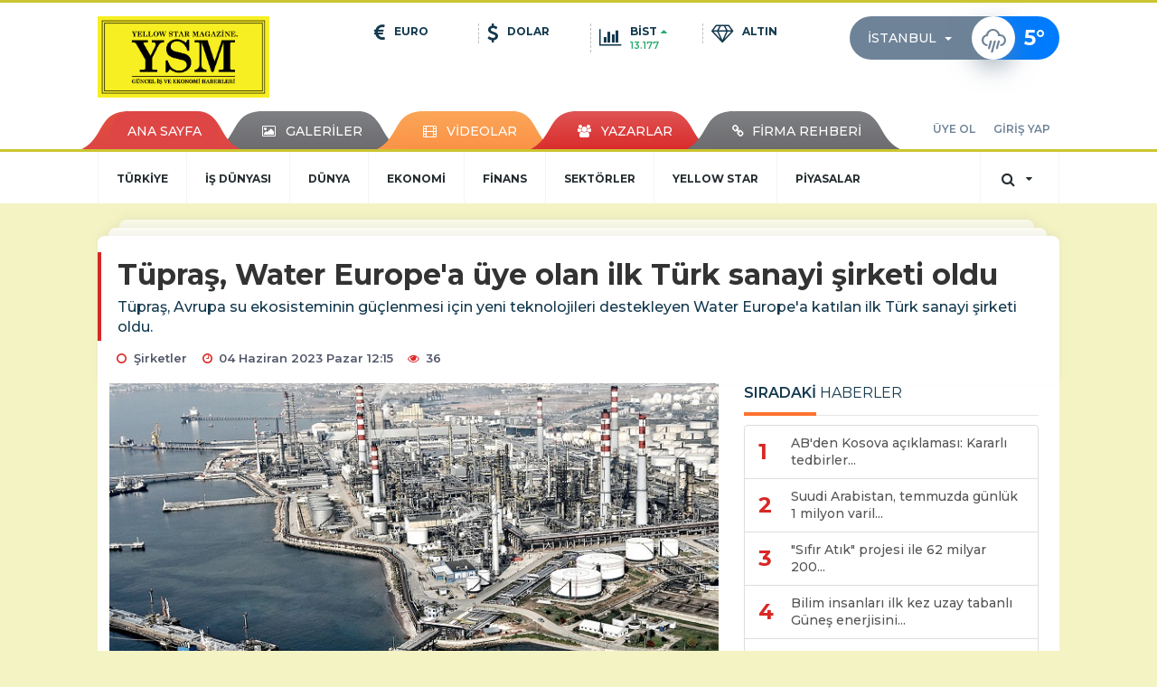

--- FILE ---
content_type: text/html; charset=UTF-8
request_url: https://www.yellowstarmagazine.com/sirketler/tupras-water-europe-a-uye-olan-ilk-turk-sanayi-sirketi-oldu-h15507.html
body_size: 17380
content:
<!DOCTYPE html>
<html class="no-js noie" lang="tr">
<head>
<meta charset="utf-8">
<title>Tüpraş, Water Europe&#039;a üye olan ilk Türk sanayi şirketi oldu</title>
<meta name="description" content="Tüpraş, Avrupa su ekosisteminin güçlenmesi için yeni teknolojileri destekleyen Water Europe&#039;a katılan ilk Türk sanayi şirketi oldu." />
<meta name="keywords" content="tüpraş, YSM, istanbul, abdullah kurt, İbrahim Yelmenoğlu, Water Europe" />
<meta name="news_keywords" content="tüpraş, YSM, istanbul, abdullah kurt, İbrahim Yelmenoğlu, Water Europe" />
<!--meta name="viewport" content="width=device-width, initial-scale=1"-->

<meta name="content-language" content="tr-TR" />
<link rel="alternate" href="https://www.yellowstarmagazine.com/m/sirketler/tupras-water-europe-a-uye-olan-ilk-turk-sanayi-sirketi-oldu-h15507.html" hreflang="tr" media="only screen and (max-width: 640px)"/>

<link rel="canonical" href="https://www.yellowstarmagazine.com/sirketler/tupras-water-europe-a-uye-olan-ilk-turk-sanayi-sirketi-oldu-h15507.html">

<link rel="amphtml" href="https://www.yellowstarmagazine.com/amp/sirketler/tupras-water-europe-a-uye-olan-ilk-turk-sanayi-sirketi-oldu-h15507.html">

  
<link href="//fonts.googleapis.com/css?family=Montserrat:300,400,500,600,700,800,900&amp;amp;subset=latin-ext" rel="stylesheet">
<link rel="stylesheet" href="https://www.yellowstarmagazine.com/_themes/hs-retina/style/compress.css?v=1604240386">
<link rel="stylesheet" href="https://www.yellowstarmagazine.com/_themes/hs-retina/style/public.php?v=1434434717">
<link href="https://www.yellowstarmagazine.com/_themes/hs-retina/style/renk.css?v=959564317" rel="stylesheet"/>
<link href="https://www.yellowstarmagazine.com/_themes/hs-retina/style/print.css?v=810247898" rel="stylesheet" media="print"/>
<script src="https://www.yellowstarmagazine.com/_themes/hs-retina/scripts/jquery.js?v=1549680070"></script>
<meta property="og:site_name" content="YELLOWSTAR MAGAZİNE GÜNCEL İŞ VE EKONOMİ HABERLERİ" />
<meta property="og:title" content="Tüpraş, Water Europe&#039;a üye olan ilk Türk sanayi şirketi oldu" />
<meta property="og:description" content="Tüpraş, Avrupa su ekosisteminin güçlenmesi için yeni teknolojileri destekleyen Water Europe&#039;a katılan ilk Türk sanayi şirketi oldu." />
<meta property="og:image" content="https://www.yellowstarmagazine.com/images/resize/100/600x315/haberler/2023/06/tupras_water_europe_a_uye_olan_ilk_turk_sanayi_sirketi_oldu_h15507_de055.jpg" />
<meta property="og:type" content="article" />
<meta property="og:url" content="https://www.yellowstarmagazine.com/sirketler/tupras-water-europe-a-uye-olan-ilk-turk-sanayi-sirketi-oldu-h15507.html" /><meta http-equiv="refresh" content="600" /><meta name="twitter:card" content="summary_large_image" />
<meta property="og:title" content="Tüpraş, Water Europe&#039;a üye olan ilk Türk sanayi şirketi oldu" />
<meta name="twitter:url" content="http://www.yellowstarmagazine.com/sirketler/tupras-water-europe-a-uye-olan-ilk-turk-sanayi-sirketi-oldu-h15507.html" />
<meta name="twitter:domain" content="https://www.yellowstarmagazine.com/" />
<meta name="twitter:site" content="" />
<meta name="twitter:title" content="Tüpraş, Water Europe&#039;a üye olan ilk Türk sanayi şirketi oldu" />
 
  <meta name="twitter:description" content="Tüpraş, Avrupa su ekosisteminin güçlenmesi için yeni teknolojileri destekleyen Water Europe&#039;a katılan ilk Türk sanayi şirketi oldu." /> 
   
<meta name="twitter:image:src" content="https://www.yellowstarmagazine.com/images/haberler/2023/06/tupras_water_europe_a_uye_olan_ilk_turk_sanayi_sirketi_oldu_h15507_de055.jpg" /> 
 

<meta property="og:image:type" content="image/jpeg" />
<meta property="og:image:width" content="706" />
<meta property="og:image:height" content="431" />

<link rel="image_src" type="image/jpeg" href="https://www.yellowstarmagazine.com/images/haberler/2023/06/tupras_water_europe_a_uye_olan_ilk_turk_sanayi_sirketi_oldu_h15507_de055.jpg" />

<meta name="dc.language" content="tr">
<meta name="dc.source" content="https://www.yellowstarmagazine.com/">
<meta name="dc.title" content="Tüpraş, Water Europe&#039;a üye olan ilk Türk sanayi şirketi oldu">
<meta name="dc.keywords" content="tüpraş, YSM, istanbul, abdullah kurt, İbrahim Yelmenoğlu, Water Europe">
<meta name="dc.description" content="Tüpraş, Avrupa su ekosisteminin güçlenmesi için yeni teknolojileri destekleyen Water Europe&#039;a katılan ilk Türk sanayi şirketi oldu.">

<link rel="dns-prefetch" href="//www.yellowstarmagazine.com">
<link rel="dns-prefetch" href="//www.google-analytics.com">
<link rel="dns-prefetch" href="//fonts.gstatic.com">
<link rel="dns-prefetch" href="//mc.yandex.ru">
<link rel="dns-prefetch" href="//fonts.googleapis.com">
<link rel="dns-prefetch" href="//pagead2.googlesyndication.com">
<link rel="dns-prefetch" href="//googleads.g.doubleclick.net">
<link rel="dns-prefetch" href="//google.com">
<link rel="dns-prefetch" href="//gstatic.com">
<link rel="dns-prefetch" href="//connect.facebook.net">
<link rel="dns-prefetch" href="//graph.facebook.com">
<link rel="dns-prefetch" href="//linkedin.com">
<link rel="dns-prefetch" href="//ap.pinterest.com">
<!--[if lt IE 7]>      <html class="no-js lt-ie10 lt-ie9 lt-ie8 lt-ie7"> <![endif]-->
<!--[if IE 7]>         <html class="no-js lt-ie10 lt-ie9 lt-ie8 ie7"> <![endif]-->
<!--[if IE 8]>         <html class="no-js lt-ie10 lt-ie9 ie8"> <![endif]-->
<!--[if IE 9]>         <html class="no-js lt-ie10 ie9"> <![endif]-->
<!--[if gt IE 9]>      <html class="no-js gt-ie9"> <![endif]-->
<!--[if !IE] <![IGNORE[--><!--[IGNORE[]]-->
<script>
var PINE = {"settings":{"theme_path":"https:\/\/www.yellowstarmagazine.com\/_themes\/hs-retina\/","ajax_url":"_ajax\/","site_url":"https:\/\/www.yellowstarmagazine.com\/","theme":"hs-retina","analytics":"","comment_approved":0,"theme_version":"1.0.8","system_version":"5.14","hs_data_table":"https:\/\/service.tebilisim.com\/puandurumu_json.php","popup_saat":"1","youtube_ch":"0","instagram_followers":"0"}};
</script>
<script async='async' src='https://www.googletagservices.com/tag/js/gpt.js'></script>
<script>
  var googletag = googletag || {};
  googletag.cmd = googletag.cmd || [];
</script>
<script>
  googletag.cmd.push(function() {
    googletag.defineSlot('/21847068/yellowstarmagazinecom_display', [300, 250], 'div-gpt-ad-1515496326708-0').addService(googletag.pubads());
    googletag.defineSlot('/21847068/yellowstarmagazinecom_display', [970, 250], 'div-gpt-ad-1515496326708-1').addService(googletag.pubads());
    googletag.defineSlot('/21847068/yellowstarmagazinecom_display', [336, 280], 'div-gpt-ad-1515496326708-2').addService(googletag.pubads());
    googletag.defineSlot('/21847068/yellowstarmagazinecom_display', [160, 600], 'div-gpt-ad-1515496326708-3').addService(googletag.pubads());
    googletag.defineSlot('/21847068/yellowstarmagazinecom_display', [160, 600], 'div-gpt-ad-1515496326708-4').addService(googletag.pubads());
    googletag.defineSlot('/21847068/yellowstarmagazinecom_display', [320, 100], 'div-gpt-ad-1515496326708-5').addService(googletag.pubads());
    googletag.defineSlot('/21847068/yellowstarmagazinecom_display', [728, 90], 'div-gpt-ad-1515496326708-6').addService(googletag.pubads());
    googletag.pubads().enableSingleRequest();
    googletag.pubads().collapseEmptyDivs();
    googletag.enableServices();
  });
</script></head>
<body>
  <h1 style="margin: 0px;">
<a href="https://www.yellowstarmagazine.com/" class="hidden" id="printlogo"><img src="https://www.yellowstarmagazine.com/images/banner/YSM_PNG.jpg" alt="YELLOW STAR MAGAZİNE:GÜNCEL İŞ VE EKONOMİ HABERLERİ" class="img-responsive"></a>
</h1>
<header class="header-index" data-header="wide-header">
  <nav id="header" class="navbar navbar-default navbar-border-top hidden-xs">
  <div class="container">
    <div class="navbar-header hide">
      <button type="button" data-toggle="collapsed" data-target="#header_main-menu" class="navbar-toggle collapsed"><i class="fa fa-align-center fa-fw"></i></button>
    </div>
    <div id="header_main-menu" class="navbar-collapse collapse p-0 hidden-xs">
      <div class="row">
        <div class="col-sm-3">
          <a href="https://www.yellowstarmagazine.com/" id="logo"><img src="https://www.yellowstarmagazine.com/images/banner/YSM_PNG.jpg" alt="YELLOW STAR MAGAZİNE:GÜNCEL İŞ VE EKONOMİ HABERLERİ" class="img-responsive"></a>
        </div>
            <div class="col-sm-6">
  <div id="doviz" class="row header-currency">
    <div class="col-xs-3 media">
      <div class="media-left media-middle"><i class="fa fa-euro fa-lg"></i></div>
      <div class="media-body">
        <div class="media-heading"><span>EURO</span><i class="fa fa-caret-minus fa-fw text-danger"></i></div>
        <p class="text-danger"></p>
      </div>
    </div>
    <div class="col-xs-3 media">
      <div class="media-left media-middle"><i class="fa fa-dollar fa-lg"></i></div>
      <div class="media-body">
        <div class="media-heading"><span>DOLAR</span><i class="fa fa-caret-minus fa-fw text-danger"></i></div>
        <p class="text-danger"></p>
      </div>
    </div>
    <div class="col-xs-3 media">
      <div class="media-left media-middle"><i class="fa fa-bar-chart fa-lg"></i></div>
      <div class="media-body">
        <div class="media-heading"><span>BİST</span><i class="fa fa-caret-up fa-fw text-success"></i></div>
        <p class="text-success">13.177</p>
      </div>
    </div>
    <div class="col-xs-3 media">
      <div class="media-left media-middle"><i class="fa fa-diamond fa-lg"></i></div>
      <div class="media-body">
        <div class="media-heading"><span>ALTIN</span><i class="fa fa-caret-minus fa-fw text-danger"></i></div>
        <p class="text-danger"></p>
      </div>
    </div>
  </div>
</div>
      <div class="col-sm-3">
  <div class="media media-weather pull-right weather-header">
    <div class="media-left media-middle">
      <select id="hava-il-sec" name="hava" class="selectpicker">
                <option data-tokens="TUXX0061, Adana" value="TUXX0061" >Adana</option>
                <option data-tokens="9267066, Adıyaman" value="9267066" >Adıyaman</option>
                <option data-tokens="TUXX0046, Afyon" value="TUXX0046" >Afyon</option>
                <option data-tokens="771, Ağrı" value="771" >Ağrı</option>
                <option data-tokens="901, Aksaray" value="901" >Aksaray</option>
                <option data-tokens="1412, Amasya" value="1412" >Amasya</option>
                <option data-tokens="TUXX0002, Ankara" value="TUXX0002" >Ankara</option>
                <option data-tokens="TUXX0004, Antalya" value="TUXX0004" >Antalya</option>
                <option data-tokens="1885, Ardahan" value="1885" >Ardahan</option>
                <option data-tokens="9264197, Artvin" value="9264197" >Artvin</option>
                <option data-tokens="TUXX0051, Aydın" value="TUXX0051" >Aydın</option>
                <option data-tokens="TUXX0041, Balıkesir" value="TUXX0041" >Balıkesir</option>
                <option data-tokens="3037, Bartın" value="3037" >Bartın</option>
                <option data-tokens="9261679, Batman" value="9261679" >Batman</option>
                <option data-tokens="3200, Bayburt" value="3200" >Bayburt</option>
                <option data-tokens="3946, Bilecik" value="3946" >Bilecik</option>
                <option data-tokens="9260548, Bingöl" value="9260548" >Bingöl</option>
                <option data-tokens="4045, Bitlis" value="4045" >Bitlis</option>
                <option data-tokens="TUXX0032, Bolu" value="TUXX0032" >Bolu</option>
                <option data-tokens="5249, Burdur" value="5249" >Burdur</option>
                <option data-tokens="TUXX0039, Bursa" value="TUXX0039" >Bursa</option>
                <option data-tokens="TUXX0037, Çanakkale" value="TUXX0037" >Çanakkale</option>
                <option data-tokens="9258078, Çankırı" value="9258078" >Çankırı</option>
                <option data-tokens="TUXX0033, Çorum" value="TUXX0033" >Çorum</option>
                <option data-tokens="8899, Denizli" value="8899" >Denizli</option>
                <option data-tokens="TUXX0010, Diyarbakır" value="TUXX0010" >Diyarbakır</option>
                <option data-tokens="9252670, Düzce" value="9252670" >Düzce</option>
                <option data-tokens="TUXX0030, Edirne" value="TUXX0030" >Edirne</option>
                <option data-tokens="TUXX0049, Elazığ" value="TUXX0049" >Elazığ</option>
                <option data-tokens="TUXX0035, Erzincan" value="TUXX0035" >Erzincan</option>
                <option data-tokens="TUXX0013, Erzurum" value="TUXX0013" >Erzurum</option>
                <option data-tokens="TUXX0040, Eskişehir" value="TUXX0040" >Eskişehir</option>
                <option data-tokens="TUXX0055, Gaziantep" value="TUXX0055" >Gaziantep</option>
                <option data-tokens="12125, Giresun" value="12125" >Giresun</option>
                <option data-tokens="9248871, Gümüşhane" value="9248871" >Gümüşhane</option>
                <option data-tokens="9255950, Hakkari" value="9255950" >Hakkari</option>
                <option data-tokens="1694, Hatay" value="1694" >Hatay</option>
                <option data-tokens="9245907, Iğdır" value="9245907" >Iğdır</option>
                <option data-tokens="TUXX0052, Isparta" value="TUXX0052" >Isparta</option>
                <option data-tokens="TUXX0014, İstanbul" value="TUXX0014" selected>İstanbul</option>
                <option data-tokens="TUXX0015, İzmir" value="TUXX0015" >İzmir</option>
                <option data-tokens="15888, K. Maraş" value="15888" >K. Maraş</option>
                <option data-tokens="9243604, Karabük" value="9243604" >Karabük</option>
                <option data-tokens="16174, Karaman" value="16174" >Karaman</option>
                <option data-tokens="743952, Kars" value="743952" >Kars</option>
                <option data-tokens="16274, Kastamonu" value="16274" >Kastamonu</option>
                <option data-tokens="16345, Kayseri" value="16345" >Kayseri</option>
                <option data-tokens="TUXX0019, Kırıkkale" value="TUXX0019" >Kırıkkale</option>
                <option data-tokens="16847, Kırklareli" value="16847" >Kırklareli</option>
                <option data-tokens="TUXX0042, Kırşehir" value="TUXX0042" >Kırşehir</option>
                <option data-tokens="16700, Kilis" value="16700" >Kilis</option>
                <option data-tokens="TUXX0017, Kocaeli" value="TUXX0017" >Kocaeli</option>
                <option data-tokens="TUXX0053, Konya" value="TUXX0053" >Konya</option>
                <option data-tokens="17542, Kütahya" value="17542" >Kütahya</option>
                <option data-tokens="19917, Malatya" value="19917" >Malatya</option>
                <option data-tokens="20103, Manisa" value="20103" >Manisa</option>
                <option data-tokens="20271, Mardin" value="20271" >Mardin</option>
                <option data-tokens="14693, Mersin" value="14693" >Mersin</option>
                <option data-tokens="TUXX0057, Muğla" value="TUXX0057" >Muğla</option>
                <option data-tokens="TUXX0062, Muş" value="TUXX0062" >Muş</option>
                <option data-tokens="TUXX0065, Nevşehir" value="TUXX0065" >Nevşehir</option>
                <option data-tokens="23341, Niğde" value="23341" >Niğde</option>
                <option data-tokens="24553, Ordu" value="24553" >Ordu</option>
                <option data-tokens="24703, Osmaniye" value="24703" >Osmaniye</option>
                <option data-tokens="27911, Rize" value="27911" >Rize</option>
                <option data-tokens="TUXX0022, Sakarya" value="TUXX0022" >Sakarya</option>
                <option data-tokens="TUXX0023, Samsun" value="TUXX0023" >Samsun</option>
                <option data-tokens="TUXX0050, Siirt" value="TUXX0050" >Siirt</option>
                <option data-tokens="30965, Sinop" value="30965" >Sinop</option>
                <option data-tokens="TUXX0034, Sivas" value="TUXX0034" >Sivas</option>
                <option data-tokens="34552, Şanlıurfa" value="34552" >Şanlıurfa</option>
                <option data-tokens="10034630, Şırnak" value="10034630" >Şırnak</option>
                <option data-tokens="TUXX0031, Tekirdağ" value="TUXX0031" >Tekirdağ</option>
                <option data-tokens="33558, Tokat" value="33558" >Tokat</option>
                <option data-tokens="TUXX0029, Trabzon" value="TUXX0029" >Trabzon</option>
                <option data-tokens="9226242, Tunceli" value="9226242" >Tunceli</option>
                <option data-tokens="TUXX0045, Uşak" value="TUXX0045" >Uşak</option>
                <option data-tokens="TUXX0043, Van" value="TUXX0043" >Van</option>
                <option data-tokens="9250659, Yalova" value="9250659" >Yalova</option>
                <option data-tokens="37318, Yozgat" value="37318" >Yozgat</option>
                <option data-tokens="TUXX0028, Zonguldak" value="TUXX0028" >Zonguldak</option>
                <option data-tokens="10208812, Kıbrıs" value="10208812" >Kıbrıs</option>
                <option data-tokens="10700, Famagusta" value="10700" >Famagusta</option>
                <option data-tokens="23317, Girne" value="23317" >Girne</option>
                <option data-tokens="7261129, Güzelyurt" value="7261129" >Güzelyurt</option>
                <option data-tokens="23317, Lefkoşa" value="23317" >Lefkoşa</option>
              </select>
    </div>
    <div class="media-body"><i class="wi wi-rain"></i></div>
    <div class="media-right media-middle">
      <div><span> <strong>5</strong></span><span>°</span><small></small>&nbsp;&nbsp;</div>
    </div>
  </div>
</div>
          </div>
    </div>
  </div>
</nav>
  <nav id="header-menu" class="navbar navbar-default hidden-xs">
  <div class="container">
    <div class="navbar-collapse">
      <ul id="ana-menu" class="nav navbar-nav navbar-left">
                <li><a href="https://www.yellowstarmagazine.com/">ANA SAYFA</a></li>
                        <li><a href="https://www.yellowstarmagazine.com/galeri/" target="_blank"><i class="fa fa-picture-o fa-fw"></i><span>GALERİLER</span></a></li>
                        <li><a href="https://www.yellowstarmagazine.com/webtv/" target="_blank"><i class="fa fa-film fa-fw"></i><span>VİDEOLAR</span></a></li>
                        <li><a href="https://www.yellowstarmagazine.com/yazarlar/" target="_blank"><i class="fa fa-users fa-fw"></i><span>YAZARLAR</span></a></li>
                        <li><a href="https://www.yellowstarmagazine.com/firma-rehberi" target="_blank"><i class="fa fa-link"></i><span>FİRMA REHBERİ</span></a></li>
              </ul>
      <ul id="uyelik" class="nav navbar-nav navbar-right">
             <li><a href="https://www.yellowstarmagazine.com/uyelik.html">ÜYE OL</a></li>
        <li><a href="https://www.yellowstarmagazine.com/login.html">GİRİŞ YAP</a></li>
                    </ul>
    </div>
  </div>
</nav>
  <nav data-offset="0" id="header-category" class="navbar navbar-default navbar-border-top">
  <div class="container">
    <div class="navbar-header visible-xs">
      <button data-toggle="collapse" data-target="#navbar-menu" class="navbar-toggle collapsed pull-left"><i class="fa fa-align-center fa-fw"></i></button>
      <button data-toggle="collapse" data-target="#navbar-search" class="navbar-toggle collapsed"><i class="fa fa-search fa-fw"></i></button>
    </div>
    <div class="navbar-collapse collapse">
      <ul class="nav navbar-nav navbar-left">
                        <li class="">
          <a href="https://www.yellowstarmagazine.com/turkiye" target="_blank" >
                          TÜRKİYE                        </a>
        </li>
                <li class="">
          <a href="https://www.yellowstarmagazine.com/is-dunyasi" target="_blank" >
                          İŞ DÜNYASI                        </a>
        </li>
                <li class="">
          <a href="https://www.yellowstarmagazine.com/dunya" target="_blank" >
                          DÜNYA                        </a>
        </li>
                <li class="">
          <a href="https://www.yellowstarmagazine.com/ekonomi" target="_blank" >
                          EKONOMİ                        </a>
        </li>
                <li class="">
          <a href="https://www.yellowstarmagazine.com/finans" target="_blank" >
                          FİNANS                        </a>
        </li>
                <li class="">
          <a href="https://www.yellowstarmagazine.com/sektorler" target="_blank" >
                          SEKTÖRLER                        </a>
        </li>
                <li class="">
          <a href="https://www.yellowstarmagazine.com/yellow-star" target="_blank" >
                          YELLOW STAR                        </a>
        </li>
                <li class="">
          <a href="https://www.yellowstarmagazine.com/piyasalar" target="_blank" >
                          PİYASALAR                        </a>
        </li>
              </ul>
      <ul class="nav navbar-nav navbar-right">
        <li class="dropdown">
<a href="#" data-toggle="dropdown" class="dropdown-toggle"><i class="fa fa-search fa-lg fa-fw"></i><i class="fa fa-caret-down fa-fw"></i></a>
  <div class="dropdown-menu">
    <form action="https://www.yellowstarmagazine.com/" method="get">
    <div class="input-group">
      <input type="hidden" name="m" value="arama">
      <input type="text" name="q" placeholder="Arama yapmak için birşeyler yazın.." class="form-control input-lg">
      <input type="hidden" name="auth" value="a2be279b689907675f51fb88e8f42dff4b39bef1" />
      <div class="input-group-btn">
        <button type="submit" class="btn btn-info btn-lg">Ara</button>
      </div>
    </div>
    </form>
  </div>
</li>
              </ul> 
    </div>
  </div>
</nav>
</header>
<div class="clearfix"></div>
  <main>
    <div id="haberler" class="container mt-36">
  <div id="detay" class="inf_append panel panel-default panel-page current_news" news_id="15507" title="Tüpraş, Water Europe&#039;a üye olan ilk Türk sanayi şirketi oldu" data-path="aHR0cDovL3d3dy55ZWxsb3dzdGFybWFnYXppbmUuY29tL3NpcmtldGxlci90dXByYXMtd2F0ZXItZXVyb3BlLWEtdXllLW9sYW4taWxrLXR1cmstc2FuYXlpLXNpcmtldGktb2xkdS1oMTU1MDcuaHRtbA==">
    <div class="panel-heading">
      <div class="panel-title">
        <h1 class="font-bold">Tüpraş, Water Europe&#039;a üye olan ilk Türk sanayi şirketi oldu</h1>
                <p class="font-medium mb-0">Tüpraş, Avrupa su ekosisteminin güçlenmesi için yeni teknolojileri destekleyen Water Europe&#039;a katılan ilk Türk sanayi şirketi oldu.</p>
              </div>
      <ul id="nav-info" class="list-inline mb-0">
        <li><i class="fa fa-circle-o fa-fw"></i><span>Şirketler</span></li>
        <li><i class="fa fa-clock-o fa-fw"></i><span>04 Haziran 2023 Pazar 12:15</span></li>
                <li><i class="fa fa-eye fa-fw"></i><span class="hitCounter-15507">35</span></li>
                      </ul>
    </div>
    <div class="panel-body pt-0">
      <div class="row">
        <div class="col-sm-8 panel-body pt-0 pl-0">
                              <img src="https://www.yellowstarmagazine.com/images/haberler/2023/06/tupras_water_europe_a_uye_olan_ilk_turk_sanayi_sirketi_oldu_h15507_de055.jpg" alt="Tüpraş, Water Europe&#039;a üye olan ilk Türk sanayi şirketi oldu" style="width:100%" class="img-responsive mb-10">
                              <ul class="nav nav-pills mb-10 pull-left">
              <div class="pine-share-haber share-desktop" data-id="15507" style="font-size: 18px;"></div>

          </ul>

          
          <ul class="nav nav-pills mb-10 font-resize pull-right">
            <li class="btn btn-default" onclick="textDown(15507)"><i class="fa fa-font" aria-hidden="true"></i><i class="fa fa-minus" aria-hidden="true"></i></li>
            <li class="btn btn-default" onclick="textUp(15507)"><i class="fa fa-font" aria-hidden="true"></i><i class="fa fa-plus" aria-hidden="true"></i></li>
            <li class="btn btn-default mr-0" onclick="textClear(15507)"><i class="fa fa-font" aria-hidden="true"></i></li>
          </ul>
          <div class="clearfix"></div>
          <div id="detay-metin" class="text" data-text-id="15507">
                                                  <p><strong class="klink">İSTANBUL</strong>-<strong class="klink">ABDULLAH KURT</strong>(<strong class="klink">YSM</strong>) - <strong class="klink">Tüpraş</strong> <strong>Stratejik Dönüşüm Planı ve 2050 Karbon Nötr hedefi </strong>çerçevesinde geleceğin enerjisini üretmek üzere çalışmalar yürütüyor.</p>

<p><strong>Su verimliliği ve atık su geri kazanım çalışmalarıyla sürdürülebilir su yönetimine odaklanan şirket, küresel su ekosisteminin güçlenmesine katkı sağlayacak yeni bir adım attı.</strong></p>

<p>Su yönetiminde iş birlikleri aracılığıyla yeni teknolojileri kullanmak için Avrupa su pazarının lider paydaş kuruluşu <strong class="klink">Water Europe</strong>'a katılan Tüpraş, Türkiye'deki sanayi kuruluşları içinde platforma üye ilk şirket oldu.</p>

<p><span style="font-size:16px;"><strong>"Son 10 yılda yaklaşık 2,5 milyon kişinin bir yıllık su tüketimine eşit miktarda su tasarruf ettik"</strong></span></p>

<p>Açıklamada görüşlerine yer verilen <strong>Tüpraş Genel Müdürü</strong> <strong class="klink">İbrahim Yelmenoğlu</strong>, şirketin tüm iş süreçlerinde sınırlı bir kaynak olan suyun verimli kullanımına büyük önem verdiklerini belirterek, <strong>"Stratejik Dönüşüm Planımız kapsamında ham su tüketimi ve atık su deşarjını en aza indirgemeyi amaçlıyoruz. Son 10 yılda tüm rafinerilerimizde 175 milyon metreküp atık suyu geri kazanarak yeniden kullandık. Bir başka deyişle yaklaşık 2,5 milyon kişinin bir yıllık su tüketimine eşit miktarda su tasarruf ettik" </strong>ifadelerini kullandı.</p>

<p><img class="detayFoto" src="https://www.yellowstarmagazine.com/images/upload/2_43.jpg"></img></p>

<p>Yelmenoğlu, <strong>Water Europe</strong>'a katılan ilk Türk sanayi kuruluşu olmaktan duydukları memnuniyete işaret ederek, "Su konulu ve fonlanmaya hak kazanan AB Horizon 2020 projelerindeki ortakların yüzde 75'i Water Europe üyesi. Tüm açılardan, üyeliğimizin sürdürülebilirlik ve stratejik dönüşüm hedeflerimiz için önemli bir değer yaratacağına inanıyoruz" dedi.</p>

<p>Tüpraş su verimliliğine odaklanan bir şirket olarak, Ar-Ge'nin döngüsel ekonomi alanındaki çalışmalarını, atık suların geri kazanımıyla temiz su kullanımının azaltılması, rafineri atıklarının endüstriyel simbiyozla farklı endüstrilerde kullanımı, atıklar içerisindeki değerli ürünlerin geri kazanımı ve atıkların yenilikçi teknolojilerle yeniden değerlendirilmesi gibi hedefler doğrultusunda yürütüyor. Bu kapsamda, şirketin<strong> AB fonu </strong>almaya hak kazanmış üç projesinin yanında, <strong>Ar-Ge Merkezi</strong>nde birçok projesi devam ediyor.</p><div class="p_ad"></div>

<p><span style="font-size:14px;"><strong>YSM HABER MERKEZİ</strong></span></p></p>                                  </div>
                               <ul id="etiketler" class="nav nav-pills list-inline bg-warning">
                        <li><a href="https://www.yellowstarmagazine.com/haberleri/t%C3%BCpra%C5%9F" target="_blank">#tüpraş,</a></li>
                      <li><a href="https://www.yellowstarmagazine.com/haberleri/YSM" target="_blank">#YSM,</a></li>
                      <li><a href="https://www.yellowstarmagazine.com/haberleri/istanbul" target="_blank">#istanbul,</a></li>
                      <li><a href="https://www.yellowstarmagazine.com/haberleri/abdullah+kurt" target="_blank">#abdullah kurt,</a></li>
                      <li><a href="https://www.yellowstarmagazine.com/haberleri/%C4%B0brahim+Yelmeno%C4%9Flu" target="_blank">#İbrahim Yelmenoğlu,</a></li>
                      <li><a href="https://www.yellowstarmagazine.com/haberleri/Water+Europe" target="_blank">#Water Europe</a></li>
                    </ul>
                

                  <div class="row">
    <div class="col-sm-4">
  <div class="thumbnail" data-match-height="related_news15507">
    <a href="https://www.yellowstarmagazine.com/petrol/tupras-iki-unitede-uretime-ara-veriyor-h14077.html" target="_blank">
      <img alt="Tüpraş iki ünitede üretime ara veriyor" src="https://www.yellowstarmagazine.com/images/resize/100/210x140/haberler/thumbs/2022/08/tupras_iki_unitede_uretime_ara_veriyor_h14077_dbaa1.jpg" data-holder-rendered="true" class="img-responsive">
    </a>
    <a href="https://www.yellowstarmagazine.com/petrol/tupras-iki-unitede-uretime-ara-veriyor-h14077.html" target="_blank">
      <div class="caption text-center">
        <p class="mt-0"> <strong>Tüpraş iki ünitede üretime ara veriyor</strong></p>
     </div>
   </a>
   </div>
   </div>
        <div class="col-sm-4">
  <div class="thumbnail" data-match-height="related_news15507">
    <a href="https://www.yellowstarmagazine.com/teknoloji/tupras-otonom-robotlarin-saha-denemelerine-basladi-h13446.html" target="_blank">
      <img alt="Tüpraş, otonom robotların saha denemelerine başladı" src="https://www.yellowstarmagazine.com/images/resize/100/210x140/haberler/thumbs/2022/02/tupras_otonom_robotlarin_saha_denemelerine_basladi_h13446_0b5cd.jpg" data-holder-rendered="true" class="img-responsive">
    </a>
    <a href="https://www.yellowstarmagazine.com/teknoloji/tupras-otonom-robotlarin-saha-denemelerine-basladi-h13446.html" target="_blank">
      <div class="caption text-center">
        <p class="mt-0"> <strong>Tüpraş, otonom robotların saha denemelerine başladı</strong></p>
     </div>
   </a>
   </div>
   </div>
        <div class="col-sm-4">
  <div class="thumbnail" data-match-height="related_news15507">
    <a href="https://www.yellowstarmagazine.com/sirketler/turkiye-nin-en-buyuk-ozel-sirketleri-belli-oldu-h7024.html" target="_blank">
      <img alt="Türkiye&#039;nin en büyük özel şirketleri belli oldu" src="https://www.yellowstarmagazine.com/images/resize/100/210x140/haberler/thumbs/2018/12/turkiye_nin_en_buyuk_ozel_sirketleri_belli_oldu_h7024_4ebe9.jpg" data-holder-rendered="true" class="img-responsive">
    </a>
    <a href="https://www.yellowstarmagazine.com/sirketler/turkiye-nin-en-buyuk-ozel-sirketleri-belli-oldu-h7024.html" target="_blank">
      <div class="caption text-center">
        <p class="mt-0"> <strong>Türkiye&#039;nin en büyük özel şirketleri belli oldu</strong></p>
     </div>
   </a>
   </div>
   </div>
        <div class="clearfix"></div>
      </div>
        <div class="keywords"></div>
                    <!-- Yorumunuz-->
<div id="yorumlar" class="panel panel-default mt-18">
              <div class="media alert alert-danger">
          <div class="media-left"><i class="fa fa-exclamation fa-fw"></i></div>
          <div class="media-body media-middle">
            <p>Yorum yapabilmek için üye girişi yapmanız gerekmektedir.</p>
            <p>Üye değilseniz hemen <a href="https://www.yellowstarmagazine.com/uyelik.html" target="_blank" class="text-default">üye olun</a> veya <a href="https://www.yellowstarmagazine.com/login.html" target="_blank" class="text-info">giriş yapın</a>.</p>
          </div>
          <div class="media-right media-middle">
            <button type="button" data-dismiss="alert" class="close"><i class="fa fa-close fa-fw"></i></button>
          </div>
        </div>
            <!-- Yorumlar-->
</div>
                </div>
        <div class="col-sm-4 right-block" id="sticky-sidebar">
	<div class="pos-relative mb-10">
  <ul class="nav nav-tabs mb-10">
    <li class="active"><a href="#" data-toggle="tab" class="pt-0" title="<b>SIRADAKİ</b><span> HABERLER</span>"><b>SIRADAKİ</b><span> HABERLER</span></a></li>
  </ul>
  <div>
    <div class="list-group mb-0">
              <a href="https://www.yellowstarmagazine.com/dunya/ab-den-kosova-aciklamasi-kararli-tedbirler-uygulamaya-haziriz-h15508.html" title="AB&#039;den Kosova açıklaması: Kararlı tedbirler..."  target="_blank" class="list-group-item">
          <i class="media-left media-middle">1</i>
          <span class="media-middle media-body font-medium">AB&#039;den Kosova açıklaması: Kararlı tedbirler...</span>
        </a>
            <a href="https://www.yellowstarmagazine.com/petrol/suudi-arabistan-temmuzda-gunluk-1-milyon-varil-ek-uretim-kesintisine-h15509.html" title="Suudi Arabistan, temmuzda günlük 1 milyon varil..."  target="_blank" class="list-group-item">
          <i class="media-left media-middle">2</i>
          <span class="media-middle media-body font-medium">Suudi Arabistan, temmuzda günlük 1 milyon varil...</span>
        </a>
            <a href="https://www.yellowstarmagazine.com/iklimlendirme/sifir-atik-projesi-ile-62-milyar-200-milyon-lira-kazanc-h15510.html" title="&quot;Sıfır Atık&quot; projesi ile 62 milyar 200..."  target="_blank" class="list-group-item">
          <i class="media-left media-middle">3</i>
          <span class="media-middle media-body font-medium">&quot;Sıfır Atık&quot; projesi ile 62 milyar 200...</span>
        </a>
            <a href="https://www.yellowstarmagazine.com/bilim/bilim-insanlari-ilk-kez-uzay-tabanli-gunes-enerjisini-dunya-ya-h15511.html" title="Bilim insanları ilk kez uzay tabanlı Güneş enerjisini..."  target="_blank" class="list-group-item">
          <i class="media-left media-middle">4</i>
          <span class="media-middle media-body font-medium">Bilim insanları ilk kez uzay tabanlı Güneş enerjisini...</span>
        </a>
            <a href="https://www.yellowstarmagazine.com/ekonomik-veriler/mayis-ayi-enflasyon-rakamlari-aciklandi-h15512.html" title="Mayıs ayı enflasyon rakamları açıklandı"  target="_blank" class="list-group-item">
          <i class="media-left media-middle">5</i>
          <span class="media-middle media-body font-medium">Mayıs ayı enflasyon rakamları açıklandı</span>
        </a>
            <a href="https://www.yellowstarmagazine.com/piyasalar/asya-borsalari-cin-haric-yukseldi-h15513.html" title="Asya borsaları Çin hariç yükseldi"  target="_blank" class="list-group-item">
          <i class="media-left media-middle">6</i>
          <span class="media-middle media-body font-medium">Asya borsaları Çin hariç yükseldi</span>
        </a>
            <a href="https://www.yellowstarmagazine.com/kuresel-ekonomi/sirket-krlarindaki-dusus-abd-de-hisse-senedi-rallisini-frenleyebilir-h15514.html" title="Şirket kârlarındaki düşüş ABD&#039;de hisse..."  target="_blank" class="list-group-item">
          <i class="media-left media-middle">7</i>
          <span class="media-middle media-body font-medium">Şirket kârlarındaki düşüş ABD&#039;de hisse...</span>
        </a>
            <a href="https://www.yellowstarmagazine.com/yellow-star-hayat/avrupa-da-bir-ulke-daha-haftada-4-gun-calisma-denemelerine-h15515.html" title="Avrupa&#039;da bir ülke daha haftada 4 gün çalışma..."  target="_blank" class="list-group-item">
          <i class="media-left media-middle">8</i>
          <span class="media-middle media-body font-medium">Avrupa&#039;da bir ülke daha haftada 4 gün çalışma...</span>
        </a>
            <a href="https://www.yellowstarmagazine.com/otomotiv/4-mevsim-daha-uzun-surus-h15516.html" title="4 mevsim daha uzun sürüş"  target="_blank" class="list-group-item">
          <i class="media-left media-middle">9</i>
          <span class="media-middle media-body font-medium">4 mevsim daha uzun sürüş</span>
        </a>
            <a href="https://www.yellowstarmagazine.com/doviz/euro-ilk-kez-23-lirayi-asti-h15519.html" title="Euro ilk kez 23 lirayı aştı"  target="_blank" class="list-group-item">
          <i class="media-left media-middle">10</i>
          <span class="media-middle media-body font-medium">Euro ilk kez 23 lirayı aştı</span>
        </a>
        </div>
  </div>
</div>
<div id="fourth-slider">
  <div class="swiper-container mb-10">
    <div class="swiper-wrapper">
            <div class="swiper-slide">
        <div class="thumbnail thumbnail-cuff mb-0">
          <a href="https://www.yellowstarmagazine.com/sirketler/aselsan-dan-171-milyon-dolarlik-ihracat-sozlesmeleri-h24543.html" title="ASELSAN&#039;dan 171 milyon dolarlık ihracat sözleşmeleri"  target="_blank"><img src="https://www.yellowstarmagazine.com/images/resize/100/334x215/haberler/thumbs/2026/01/aselsan_dan_171_milyon_dolarlik_ihracat_sozlesmeleri_h24543_1a50a.jpg" alt="ASELSAN&#039;dan 171 milyon dolarlık ihracat sözleşmeleri" class="img-responsive"></a>
          <div class="caption">
            <a href="https://www.yellowstarmagazine.com/sirketler/aselsan-dan-171-milyon-dolarlik-ihracat-sozlesmeleri-h24543.html" title="ASELSAN&#039;dan 171 milyon dolarlık ihracat sözleşmeleri"  target="_blank" title="ASELSAN&#039;dan 171 milyon dolarlık ihracat sözleşmeleri" class="title h4 one-line">ASELSAN&#039;dan 171 milyon dolarlık ihracat sözleşmeleri</a>
            <ol class="list-inline">
              <li><a href="https://www.yellowstarmagazine.com/sirketler" title="ASELSAN&#039;dan 171 milyon dolarlık ihracat sözleşmeleri"  target="_blank" class="text-muted">Şirketler</a></li>
            </ol>
          </div>
        </div>
      </div>
          <div class="swiper-slide">
        <div class="thumbnail thumbnail-cuff mb-0">
          <a href="https://www.yellowstarmagazine.com/sirketler/bp-yesil-enerjiden-geri-adim-atti-5-milyar-dolarlik-fatura-cikti-h24371.html" title="BP, yeşil enerjiden geri adım attı: 5 milyar dolarlık fatura çıktı"  target="_blank"><img src="https://www.yellowstarmagazine.com/images/resize/100/334x215/haberler/thumbs/2026/01/bp_yesil_enerjiden_geri_adim_atti_5_milyar_dolarlik_fatura_cikti_h24371_91692.png" alt="BP, yeşil enerjiden geri adım attı: 5 milyar dolarlık fatura çıktı" class="img-responsive"></a>
          <div class="caption">
            <a href="https://www.yellowstarmagazine.com/sirketler/bp-yesil-enerjiden-geri-adim-atti-5-milyar-dolarlik-fatura-cikti-h24371.html" title="BP, yeşil enerjiden geri adım attı: 5 milyar dolarlık fatura çıktı"  target="_blank" title="BP, yeşil enerjiden geri adım attı: 5 milyar dolarlık fatura çıktı" class="title h4 one-line">BP, yeşil enerjiden geri adım attı: 5 milyar dolarlık fatura çıktı</a>
            <ol class="list-inline">
              <li><a href="https://www.yellowstarmagazine.com/sirketler" title="BP, yeşil enerjiden geri adım attı: 5 milyar dolarlık fatura çıktı"  target="_blank" class="text-muted">Şirketler</a></li>
            </ol>
          </div>
        </div>
      </div>
          <div class="swiper-slide">
        <div class="thumbnail thumbnail-cuff mb-0">
          <a href="https://www.yellowstarmagazine.com/sirketler/bp-castrol-deki-yuzde-65-lik-hissesini-abd-li-stonepeak-e-h24104.html" title="bp, Castrol&#039;deki yüzde 65&#039;lik hissesini ABD&#039;li Stonepeak&#039;e satıyor"  target="_blank"><img src="https://www.yellowstarmagazine.com/images/resize/100/334x215/haberler/thumbs/2025/12/bp_castrol_deki_yuzde_65_lik_hissesini_abd_li_stonepeak_e_satiyor_h24104_68bc3.png" alt="bp, Castrol&#039;deki yüzde 65&#039;lik hissesini ABD&#039;li Stonepeak&#039;e satıyor" class="img-responsive"></a>
          <div class="caption">
            <a href="https://www.yellowstarmagazine.com/sirketler/bp-castrol-deki-yuzde-65-lik-hissesini-abd-li-stonepeak-e-h24104.html" title="bp, Castrol&#039;deki yüzde 65&#039;lik hissesini ABD&#039;li Stonepeak&#039;e satıyor"  target="_blank" title="bp, Castrol&#039;deki yüzde 65&#039;lik hissesini ABD&#039;li Stonepeak&#039;e satıyor" class="title h4 one-line">bp, Castrol&#039;deki yüzde 65&#039;lik hissesini ABD&#039;li Stonepeak&#039;e satıyor</a>
            <ol class="list-inline">
              <li><a href="https://www.yellowstarmagazine.com/sirketler" title="bp, Castrol&#039;deki yüzde 65&#039;lik hissesini ABD&#039;li Stonepeak&#039;e satıyor"  target="_blank" class="text-muted">Şirketler</a></li>
            </ol>
          </div>
        </div>
      </div>
          <div class="swiper-slide">
        <div class="thumbnail thumbnail-cuff mb-0">
          <a href="https://www.yellowstarmagazine.com/sirketler/yapay-zeka-gerekcesiyle-isten-cikarma-yapan-sirketler-h24058.html" title="Yapay zeka gerekçesiyle işten çıkarma yapan şirketler"  target="_blank"><img src="https://www.yellowstarmagazine.com/images/resize/100/334x215/haberler/thumbs/2025/12/yapay_zeka_gerekcesiyle_isten_cikarma_yapan_sirketler_h24058_43191.jpg" alt="Yapay zeka gerekçesiyle işten çıkarma yapan şirketler" class="img-responsive"></a>
          <div class="caption">
            <a href="https://www.yellowstarmagazine.com/sirketler/yapay-zeka-gerekcesiyle-isten-cikarma-yapan-sirketler-h24058.html" title="Yapay zeka gerekçesiyle işten çıkarma yapan şirketler"  target="_blank" title="Yapay zeka gerekçesiyle işten çıkarma yapan şirketler" class="title h4 one-line">Yapay zeka gerekçesiyle işten çıkarma yapan şirketler</a>
            <ol class="list-inline">
              <li><a href="https://www.yellowstarmagazine.com/sirketler" title="Yapay zeka gerekçesiyle işten çıkarma yapan şirketler"  target="_blank" class="text-muted">Şirketler</a></li>
            </ol>
          </div>
        </div>
      </div>
          <div class="swiper-slide">
        <div class="thumbnail thumbnail-cuff mb-0">
          <a href="https://www.yellowstarmagazine.com/sirketler/tobb-acikladi-2025-in-ilk-10-ayinda-kapanan-sirket-sayisinda-h23706.html" title="TOBB açıkladı: 2025&#039;in ilk 10 ayında kapanan şirket sayısında artış"  target="_blank"><img src="https://www.yellowstarmagazine.com/images/resize/100/334x215/haberler/thumbs/2025/11/tobb_acikladi_2025_in_ilk_10_ayinda_kapanan_sirket_sayisinda_artis_h23706_930f3.jpg" alt="TOBB açıkladı: 2025&#039;in ilk 10 ayında kapanan şirket sayısında artış" class="img-responsive"></a>
          <div class="caption">
            <a href="https://www.yellowstarmagazine.com/sirketler/tobb-acikladi-2025-in-ilk-10-ayinda-kapanan-sirket-sayisinda-h23706.html" title="TOBB açıkladı: 2025&#039;in ilk 10 ayında kapanan şirket sayısında artış"  target="_blank" title="TOBB açıkladı: 2025&#039;in ilk 10 ayında kapanan şirket sayısında artış" class="title h4 one-line">TOBB açıkladı: 2025&#039;in ilk 10 ayında kapanan şirket sayısında artış</a>
            <ol class="list-inline">
              <li><a href="https://www.yellowstarmagazine.com/sirketler" title="TOBB açıkladı: 2025&#039;in ilk 10 ayında kapanan şirket sayısında artış"  target="_blank" class="text-muted">Şirketler</a></li>
            </ol>
          </div>
        </div>
      </div>
        </div>
    <div class="swiper-pagination swiper-pagination-lg"></div>
  </div>
</div>
<div class="panel">
  <div class="panel-heading p-0">
    <div class="panel-title font-medium"><span class="border-danger" title="SON DAKİKA HABERLERİ">SON DAKİKA HABERLERİ</span></div>
  </div>
  <div class="panel-body p-0">
                      <div class="media media-news">
              <div class="media-left">
                <a href="https://www.yellowstarmagazine.com/dunya/hizbullah-irana-yonelik-olasi-saldirida-hedefteyiz-ve-kendimizi-h24552.html" title="Hizbullah: İran’a yönelik olası saldırıda hedefteyiz..."  target="_blank">
                  <img alt="Hizbullah: İran’a yönelik olası saldırıda hedefteyiz..." class="media-object" src="https://www.yellowstarmagazine.com/images/resize/100/127x82/haberler/thumbs/2026/01/hizbullah_irana_yonelik_olasi_saldirida_hedefteyiz_ve_kendimizi_savunacagiz_h24552_e5f8a.jpg" width="127">
                </a>
              </div>
              <div class="media-body media-middle">
                <a href="https://www.yellowstarmagazine.com/dunya/hizbullah-irana-yonelik-olasi-saldirida-hedefteyiz-ve-kendimizi-h24552.html" title="Hizbullah: İran’a yönelik olası saldırıda hedefteyiz..."  target="_blank" class="media-heading mb-0">Hizbullah: İran’a yönelik olası saldırıda hedefteyiz...</a>
              </div>
            </div>
                        <div class="media media-news">
              <div class="media-left">
                <a href="https://www.yellowstarmagazine.com/turkiye/avrupa-konseyi-parlamenter-meclisi-nden-turkiye-ye-cagri-h24549.html" title="Avrupa Konseyi Parlamenter Meclisi&#039;nden Türkiye&#039;ye..."  target="_blank">
                  <img alt="Avrupa Konseyi Parlamenter Meclisi&#039;nden Türkiye&#039;ye..." class="media-object" src="https://www.yellowstarmagazine.com/images/resize/100/127x82/haberler/thumbs/2026/01/avrupa_konseyi_parlamenter_meclisi_nden_turkiye_ye_cagri_aihm_kararlari_eksiksiz_ve_suratle_uygulanmali_h24549_3baad.png" width="127">
                </a>
              </div>
              <div class="media-body media-middle">
                <a href="https://www.yellowstarmagazine.com/turkiye/avrupa-konseyi-parlamenter-meclisi-nden-turkiye-ye-cagri-h24549.html" title="Avrupa Konseyi Parlamenter Meclisi&#039;nden Türkiye&#039;ye..."  target="_blank" class="media-heading mb-0">Avrupa Konseyi Parlamenter Meclisi&#039;nden Türkiye&#039;ye...</a>
              </div>
            </div>
                        <div class="media media-news">
              <div class="media-left">
                <a href="https://www.yellowstarmagazine.com/dunya/centcom-dan-uss-abraham-lincoln-paylasimi-guvenlik-ve-istikrari-h24548.html" title="CENTCOM&#039;dan USS Abraham Lincoln paylaşımı:..."  target="_blank">
                  <img alt="CENTCOM&#039;dan USS Abraham Lincoln paylaşımı:..." class="media-object" src="https://www.yellowstarmagazine.com/images/resize/100/127x82/haberler/thumbs/2026/01/centcom_dan_uss_abraham_lincoln_paylasimi_guvenlik_ve_istikrari_desteklemek_icin_orta_dogu_da_konuslandirildi_h24548_a6e04.png" width="127">
                </a>
              </div>
              <div class="media-body media-middle">
                <a href="https://www.yellowstarmagazine.com/dunya/centcom-dan-uss-abraham-lincoln-paylasimi-guvenlik-ve-istikrari-h24548.html" title="CENTCOM&#039;dan USS Abraham Lincoln paylaşımı:..."  target="_blank" class="media-heading mb-0">CENTCOM&#039;dan USS Abraham Lincoln paylaşımı:...</a>
              </div>
            </div>
                        <div class="media media-news">
              <div class="media-left">
                <a href="https://www.yellowstarmagazine.com/dunya/israil-disisleri-bakani-saar-dan-turkiye-aciklamasi-iliskileri-h24550.html" title="İsrail Dışişleri Bakanı Saar&#039;dan Türkiye..."  target="_blank">
                  <img alt="İsrail Dışişleri Bakanı Saar&#039;dan Türkiye..." class="media-object" src="https://www.yellowstarmagazine.com/images/resize/100/127x82/haberler/thumbs/2026/01/israil_disisleri_bakani_saar_dan_turkiye_aciklamasi_iliskileri_oldugundan_daha_da_kotulestirme_niyetimiz_yok_h24550_ea9cc.jpg" width="127">
                </a>
              </div>
              <div class="media-body media-middle">
                <a href="https://www.yellowstarmagazine.com/dunya/israil-disisleri-bakani-saar-dan-turkiye-aciklamasi-iliskileri-h24550.html" title="İsrail Dışişleri Bakanı Saar&#039;dan Türkiye..."  target="_blank" class="media-heading mb-0">İsrail Dışişleri Bakanı Saar&#039;dan Türkiye...</a>
              </div>
            </div>
                        <div class="media media-news">
              <div class="media-left">
                <a href="https://www.yellowstarmagazine.com/dunya/bae-kapiyi-kapatti-iran-a-saldirilarda-topraklarimizin-h24551.html" title="BAE kapıyı kapattı: İran&#039;a saldırılarda..."  target="_blank">
                  <img alt="BAE kapıyı kapattı: İran&#039;a saldırılarda..." class="media-object" src="https://www.yellowstarmagazine.com/images/resize/100/127x82/haberler/thumbs/2026/01/bae_kapiyi_kapatti_iran_a_saldirilarda_topraklarimizin_kullanilmasina_izin_vermeyecegiz_h24551_70076.jpg" width="127">
                </a>
              </div>
              <div class="media-body media-middle">
                <a href="https://www.yellowstarmagazine.com/dunya/bae-kapiyi-kapatti-iran-a-saldirilarda-topraklarimizin-h24551.html" title="BAE kapıyı kapattı: İran&#039;a saldırılarda..."  target="_blank" class="media-heading mb-0">BAE kapıyı kapattı: İran&#039;a saldırılarda...</a>
              </div>
            </div>
        </div>
</div>
<div class="panel social mb-20">
  <div class="panel-body p-0">
    <div class="ap-container">
      <div class="apsc-icons-wrapper retina-social detail-socials apsc-animation-2" data-hover-color="0">
            </div>
</div>
</div>
</div>
<div class="panel anket mb-20">
  <div class="panel-heading p-0">
    <div class="panel-title font-medium"><span class="border-info" title="ANKET">ANKET</span><a href="https://www.yellowstarmagazine.com/anketler.html" title="Tüm Anketler"  target="_blank">Tüm Anketler</a></div>
  </div>
  <div class="panel-body p-0">
    <div class="media media-survey single" id="poll4">
    <form id="poll_form4" name="anket" method="post">
      <input name="aid" type="hidden" value="4">
            <div class="text-center">
        <a href="https://www.yellowstarmagazine.com/images/anketler/4/cumhurbaskanligi-seciminin-ilk-tur-hem-de-ikinci-tura-kalan-cumhurbaskanligi-seccimlerinde-hangi-adaya-oy-verirsiniz_4.jpg" data-lightbox="poll_4" data-title="Cumhurbaşkanlığı seçiminin ilk tur hem de ikinci tura kalan cumhurbaşkanlığı seçimlerinde hangi adaya oy verirsiniz?" class="thumbnail">
          <img src="https://www.yellowstarmagazine.com/images/resize/100/303x167/anketler/4/cumhurbaskanligi-seciminin-ilk-tur-hem-de-ikinci-tura-kalan-cumhurbaskanligi-seccimlerinde-hangi-adaya-oy-verirsiniz_4.jpg" alt="Cumhurbaşkanlığı seçiminin ilk tur hem de ikinci tura kalan cumhurbaşkanlığı seçimlerinde hangi adaya oy verirsiniz?" style="width:100%">
        </a>
      </div>
          <div class="media-body media-middle">
        <div class="media-heading"><strong>Cumhurbaşkanlığı seçiminin ilk tur hem de ikinci tura kalan cumhurbaşkanlığı seçimlerinde hangi adaya oy verirsiniz?</strong></div>
        <div class="row">
                    <div class="col-sm-12 radio ">
            <label>
              <input type="radio" name="OY4" value="15">
                              <span>Recep Tayyip Erdoğan</span>
                          </label>
          </div>
                    <div class="col-sm-12 radio ">
            <label>
              <input type="radio" name="OY4" value="16">
                              <span>Kemal Kılıçdaroğlu</span>
                          </label>
          </div>
                    <div class="col-sm-12 radio ">
            <label>
              <input type="radio" name="OY4" value="17">
                              <span>Meral Akşener</span>
                          </label>
          </div>
                    <div class="col-sm-12 radio ">
            <label>
              <input type="radio" name="OY4" value="18">
                              <span>Mansur Yavaş</span>
                          </label>
          </div>
                    <div class="col-sm-12 radio ">
            <label>
              <input type="radio" name="OY4" value="19">
                              <span>Ekrem İmamoğlu</span>
                          </label>
          </div>
                    <div class="col-sm-12 radio ">
            <label>
              <input type="radio" name="OY4" value="20">
                              <span>Kararsız</span>
                          </label>
          </div>
                    <div class="col-sm-12 radio ">
            <label>
              <input type="radio" name="OY4" value="22">
                              <span>Protesto Oy</span>
                          </label>
          </div>
                  </div>
        <div class="alert alert-warning" style="display:none;margin-bottom:0">Seçim Yapmadınız!</div>
        <div class="alert alert-danger" style="display:none;margin-bottom:0">Daha önce oy verdiniz!</div>
        <div class="alert alert-success" style="display:none;margin-bottom:0">Oy verme işlemi tamamlandı!</div>
      </div>
              <button onclick="poll_results(4);return false;" class="btn btn-default btn-lg"><i class="fa fa-eye fa-fw"></i><span>SONUÇLAR</span></button>
            <button onclick="poll_vote(4,0);return false;" class="btn btn-info btn-lg vote"><span>OY KULLAN</span></button>
    </form>
    </div>
  </div>
</div>
<div class="panel namaz-saatleri mb-20">
  <div class="panel-heading p-0">
    <div class="panel-title font-medium"><span class="border-success" title="NAMAZ VAKİTLERİ">NAMAZ VAKİTLERİ</span></div>
  </div>
  <div class="panel-body p-0">
    <div class="media media-prayer">
      <div class="media-body">
        <div class="media-heading text-right">
          <div class="btn btn-link btn-lg disabled pull-left">
          <select id="namaz-il-sec" name="namaz" class="selectpicker">
                        <option data-tokens="adana, Adana" value="adana" >Adana</option>
                        <option data-tokens="adiyaman, Adıyaman" value="adiyaman" >Adıyaman</option>
                        <option data-tokens="afyon, Afyon" value="afyon" >Afyon</option>
                        <option data-tokens="agri, Ağrı" value="agri" >Ağrı</option>
                        <option data-tokens="aksaray, Aksaray" value="aksaray" >Aksaray</option>
                        <option data-tokens="amasya, Amasya" value="amasya" >Amasya</option>
                        <option data-tokens="ankara, Ankara" value="ankara" >Ankara</option>
                        <option data-tokens="antalya, Antalya" value="antalya" >Antalya</option>
                        <option data-tokens="ardahan, Ardahan" value="ardahan" >Ardahan</option>
                        <option data-tokens="artvin, Artvin" value="artvin" >Artvin</option>
                        <option data-tokens="aydin, Aydın" value="aydin" >Aydın</option>
                        <option data-tokens="balikesir, Balıkesir" value="balikesir" >Balıkesir</option>
                        <option data-tokens="bartin, Bartın" value="bartin" >Bartın</option>
                        <option data-tokens="batman, Batman" value="batman" >Batman</option>
                        <option data-tokens="bayburt, Bayburt" value="bayburt" >Bayburt</option>
                        <option data-tokens="bilecik, Bilecik" value="bilecik" >Bilecik</option>
                        <option data-tokens="bingol, Bingöl" value="bingol" >Bingöl</option>
                        <option data-tokens="bitlis, Bitlis" value="bitlis" >Bitlis</option>
                        <option data-tokens="bolu, Bolu" value="bolu" >Bolu</option>
                        <option data-tokens="burdur, Burdur" value="burdur" >Burdur</option>
                        <option data-tokens="bursa, Bursa" value="bursa" >Bursa</option>
                        <option data-tokens="canakkale, Çanakkale" value="canakkale" >Çanakkale</option>
                        <option data-tokens="cankiri, Çankırı" value="cankiri" >Çankırı</option>
                        <option data-tokens="corum, Çorum" value="corum" >Çorum</option>
                        <option data-tokens="denizli, Denizli" value="denizli" >Denizli</option>
                        <option data-tokens="diyarbakir, Diyarbakır" value="diyarbakir" >Diyarbakır</option>
                        <option data-tokens="duzce, Düzce" value="duzce" >Düzce</option>
                        <option data-tokens="edirne, Edirne" value="edirne" >Edirne</option>
                        <option data-tokens="elazig, Elazığ" value="elazig" >Elazığ</option>
                        <option data-tokens="erzincan, Erzincan" value="erzincan" >Erzincan</option>
                        <option data-tokens="erzurum, Erzurum" value="erzurum" >Erzurum</option>
                        <option data-tokens="eskisehir, Eskişehir" value="eskisehir" >Eskişehir</option>
                        <option data-tokens="gaziantep, Gaziantep" value="gaziantep" >Gaziantep</option>
                        <option data-tokens="giresun, Giresun" value="giresun" >Giresun</option>
                        <option data-tokens="gumushane, Gümüşhane" value="gumushane" >Gümüşhane</option>
                        <option data-tokens="hakkari, Hakkari" value="hakkari" >Hakkari</option>
                        <option data-tokens="hatay, Hatay" value="hatay" >Hatay</option>
                        <option data-tokens="igdir, Iğdır" value="igdir" >Iğdır</option>
                        <option data-tokens="isparta, Isparta" value="isparta" >Isparta</option>
                        <option data-tokens="istanbul, İstanbul" value="istanbul" selected>İstanbul</option>
                        <option data-tokens="izmir, İzmir" value="izmir" >İzmir</option>
                        <option data-tokens="kahramanmaras, Kahramanmaraş" value="kahramanmaras" >Kahramanmaraş</option>
                        <option data-tokens="karabuk, Karabük" value="karabuk" >Karabük</option>
                        <option data-tokens="karaman, Karaman" value="karaman" >Karaman</option>
                        <option data-tokens="kars, Kars" value="kars" >Kars</option>
                        <option data-tokens="kastamonu, Kastamonu" value="kastamonu" >Kastamonu</option>
                        <option data-tokens="kayseri, Kayseri" value="kayseri" >Kayseri</option>
                        <option data-tokens="kirikkale, Kırıkkale" value="kirikkale" >Kırıkkale</option>
                        <option data-tokens="kirklareli, Kırklareli" value="kirklareli" >Kırklareli</option>
                        <option data-tokens="kirsehir, Kırşehir" value="kirsehir" >Kırşehir</option>
                        <option data-tokens="kilis, Kilis" value="kilis" >Kilis</option>
                        <option data-tokens="izmit, Kocaeli" value="izmit" >Kocaeli</option>
                        <option data-tokens="konya, Konya" value="konya" >Konya</option>
                        <option data-tokens="kutahya, Kütahya" value="kutahya" >Kütahya</option>
                        <option data-tokens="malatya, Malatya" value="malatya" >Malatya</option>
                        <option data-tokens="manisa, Manisa" value="manisa" >Manisa</option>
                        <option data-tokens="mardin, Mardin" value="mardin" >Mardin</option>
                        <option data-tokens="mersin, Mersin" value="mersin" >Mersin</option>
                        <option data-tokens="mugla, Muğla" value="mugla" >Muğla</option>
                        <option data-tokens="mus, Muş" value="mus" >Muş</option>
                        <option data-tokens="nevsehir, Nevşehir" value="nevsehir" >Nevşehir</option>
                        <option data-tokens="nigde, Niğde" value="nigde" >Niğde</option>
                        <option data-tokens="ordu, Ordu" value="ordu" >Ordu</option>
                        <option data-tokens="osmaniye, Osmaniye" value="osmaniye" >Osmaniye</option>
                        <option data-tokens="rize, Rize" value="rize" >Rize</option>
                        <option data-tokens="adapazari, Sakarya" value="adapazari" >Sakarya</option>
                        <option data-tokens="samsun, Samsun" value="samsun" >Samsun</option>
                        <option data-tokens="siirt, Siirt" value="siirt" >Siirt</option>
                        <option data-tokens="sinop, Sinop" value="sinop" >Sinop</option>
                        <option data-tokens="sivas, Sivas" value="sivas" >Sivas</option>
                        <option data-tokens="sanliurfa, Şanlıurfa" value="sanliurfa" >Şanlıurfa</option>
                        <option data-tokens="sirnak, Şırnak" value="sirnak" >Şırnak</option>
                        <option data-tokens="tekirdag, Tekirdağ" value="tekirdag" >Tekirdağ</option>
                        <option data-tokens="tokat, Tokat" value="tokat" >Tokat</option>
                        <option data-tokens="trabzon, Trabzon" value="trabzon" >Trabzon</option>
                        <option data-tokens="tunceli, Tunceli" value="tunceli" >Tunceli</option>
                        <option data-tokens="usak, Uşak" value="usak" >Uşak</option>
                        <option data-tokens="van, Van" value="van" >Van</option>
                        <option data-tokens="yalova, Yalova" value="yalova" >Yalova</option>
                        <option data-tokens="yozgat, Yozgat" value="yozgat" >Yozgat</option>
                        <option data-tokens="zonguldak, Zonguldak" value="zonguldak" >Zonguldak</option>
                      </select>
        </div>
        <img src="https://www.yellowstarmagazine.com/_themes/hs-retina/images/mosque.svg?v=968599236" width="76" alt="Mosque">
        </div>
        <div class="progress">
          <div aria-valuenow="50" aria-valuemin="0" aria-valuemax="100" style="width: 50%;" role="progressbar" class="progress-bar"></div>
        </div>
        <div class="p-18">
          <div class="row text-center">
            <div class="col-sm-4 imsak" title="İMSAK"><img src="https://www.yellowstarmagazine.com/_themes/hs-retina/images/imsak.png?v=1294434831" alt="İMSAK">
              <p class="font-medium">İMSAK</p>
              <hr>
              <p class="font-semibold">06:49</p>
            </div>
            <div class="col-sm-4 gunes" title="GÜNEŞ"><img src="https://www.yellowstarmagazine.com/_themes/hs-retina/images/gunes.png?v=1882929027" alt="GÜNEŞ">
              <div class="font-medium">GÜNEŞ</div>
              <hr>
              <div class="font-semibold">08:21</div>
            </div>
            <div class="col-sm-4 ogle" title="ÖĞLE"><img src="https://www.yellowstarmagazine.com/_themes/hs-retina/images/ogle.png?v=1903926300" alt="ÖĞLE">
              <div class="font-medium">ÖĞLE</div>
              <hr>
              <div class="font-semibold">13:10</div>
            </div>
            <div class="clearfix"></div>
            <div class="col-sm-4 ikindi" title="İKİNDİ"><img src="https://www.yellowstarmagazine.com/_themes/hs-retina/images/ikindi.png?v=1614955585" alt="İKİNDİ">
              <div class="font-medium">İKİNDİ</div>
              <hr>
              <div class="font-semibold">15:29</div>
            </div>
            <div class="col-sm-4 aksam" title="AKŞAM"><img src="https://www.yellowstarmagazine.com/_themes/hs-retina/images/aksam.png?v=1512024110" alt="AKŞAM">
              <div class="font-medium">AKŞAM</div>
              <hr>
              <div class="font-semibold">17:49</div>
            </div>
            <div class="col-sm-4 yatsi" title="YATSI"><img src="https://www.yellowstarmagazine.com/_themes/hs-retina/images/yatsi.png?v=651255469" alt="YATSI">
              <div class="font-medium">YATSI</div>
              <hr>
              <div class="font-semibold">19:16</div>
            </div>
          </div>
        </div>
      </div>
    </div>
  </div>
</div>
  </div>
      </div>
    </div>
        <div class="page-load-status">
      <div class="loader-ellips infinite-scroll-request" style="display: none;">
        <span class="loader-ellips__dot"></span>
        <span class="loader-ellips__dot"></span>
        <span class="loader-ellips__dot"></span>
        <span class="loader-ellips__dot"></span>
      </div>
    </div>
    <a href="https://www.yellowstarmagazine.com/dunya/ab-den-kosova-aciklamasi-kararli-tedbirler-uygulamaya-haziriz-h15508.html" class="sonrakiHaber"></a>
      </div>
  </div>
<div id="siradaki-haberler" class="panel alert fixednews mb-0">
  <div class="panel-heading p-0">
    <div class="panel-title font-medium"><span class="border-danger"><span class="border-danger">SIRADAKİ HABER</span></span></div>
  </div>
  <div class="panel-body p-0">
    <button type="button" data-dismiss="alert" class="close"><i class="fa fa-close"></i></button>
        <div class="thumbnail mb-0">
      <a href="https://www.yellowstarmagazine.com/dunya/ab-den-kosova-aciklamasi-kararli-tedbirler-uygulamaya-haziriz-h15508.html" title="AB&#039;den Kosova açıklaması: Kararlı tedbirler..."  target="_blank"><img src="https://www.yellowstarmagazine.com/images/resize/100/320x206/haberler/thumbs/2023/06/ab_den_kosova_aciklamasi_kararli_tedbirler_uygulamaya_haziriz_h15508_aae6e.jpg" alt="AB&#039;den Kosova açıklaması: Kararlı tedbirler..." class="img-responsive"></a>
      <div class="caption">
        <a href="https://www.yellowstarmagazine.com/dunya/ab-den-kosova-aciklamasi-kararli-tedbirler-uygulamaya-haziriz-h15508.html" title="AB&#039;den Kosova açıklaması: Kararlı tedbirler..."  target="_blank" class="title">AB&#039;den Kosova açıklaması: Kararlı tedbirler...</a>
        <ol class="list-inline">
          <li><a href="https://www.yellowstarmagazine.com/dunya" title="DÜNYA"  target="_blank" class="text-muted">DÜNYA</a></li>
        </ol>
      </div>
    </div>
      </div>
</div>
      <!-- Sol Dikey Reklam -->
      <div class="tb-block dikey sol" >

                                                                                                                                            </div>

      <!-- Sağ Dikey Reklam -->
      <div class="tb-block dikey sag" >
                                                                                                                                                                                                                      </div>
  </main>
  <div id="navbar-footer" class="navbar navbar-default">
  <div class="container">
    <div class="navbar-collapse">
      <ul class="nav navbar-nav navbar-left">
        <li><a href="https://www.yellowstarmagazine.com/"><i class="fa fa-home fa-fw"></i><span>ANA SAYFA</span></a></li>
        <li><a href="https://www.yellowstarmagazine.com/kunye.html" target="_blank">KÜNYE</a></li>
        <li><a href="https://www.yellowstarmagazine.com/iletisim.html" target="_blank">REKLAM</a></li>
        <li><a href="https://www.yellowstarmagazine.com/iletisim.html" target="_blank">İLETİŞİM</a></li>
        <li><a href="https://www.yellowstarmagazine.com/sitene-ekle.html" target="_blank">+ SİTENE EKLE</a></li>
      </ul>
      <ul class="nav navbar-nav navbar-right">
                        <li><a href="https://www.yellowstarmagazine.com/rss" target="_blank"><i class="fa fa-rss fa-lg fa-fw"></i></a></li>
      </ul>
    </div>
  </div>
</div>
<footer>
  <div class="container">
    <div class="row">
      <div class="col-sm-8">
        <div class="row">
          <div class="col-sm-3">
            <ul class="list-unstyled">
                              <li><a href="https://www.yellowstarmagazine.com/turkiye" target="_blank">TÜRKİYE</a></li>
                                              <li><a href="https://www.yellowstarmagazine.com/is-dunyasi" target="_blank">İŞ DÜNYASI</a></li>
                                              <li><a href="https://www.yellowstarmagazine.com/dunya" target="_blank">DÜNYA</a></li>
                                              <li><a href="https://www.yellowstarmagazine.com/ekonomi" target="_blank">EKONOMİ</a></li>
                                  </ul>
                </div>
                  <div class="col-sm-3">
                    <ul class="list-unstyled">
                                              <li><a href="https://www.yellowstarmagazine.com/finans" target="_blank">FİNANS</a></li>
                                              <li><a href="https://www.yellowstarmagazine.com/sektorler" target="_blank">SEKTÖRLER</a></li>
                                              <li><a href="https://www.yellowstarmagazine.com/yellow-star" target="_blank">YELLOW STAR</a></li>
                                              <li><a href="https://www.yellowstarmagazine.com/piyasalar" target="_blank">PİYASALAR</a></li>
                                  </ul>
                </div>
                  <div class="col-sm-3">
                    <ul class="list-unstyled">
                                          </ul>
          </div>
        </div>
      </div>
      <div class="col-sm-4 text-center">
                <a href="https://www.yellowstarmagazine.com/">
          <img src="https://www.yellowstarmagazine.com/images/banner/161X48.jpg" alt="YELLOW STAR MAGAZİNE:GÜNCEL İŞ VE EKONOMİ HABERLERİ" class="img-responsive mb-10" style="display: inline-block;">
        </a>
              <p class="font-medium">Yellowstarmagazine.com internet haber sitesinde yer alan yazılı ve görsel içerik; izinsiz olarak kaynak gösterilse dahi kısmen ya da tamamen kopyalanamaz, başka yerde kullanılamaz. </p>
        <div class="clearfix">
          <hr>
          <p class="font-medium">Tüm Hakları Saklıdır. YELLOWSTAR MAGAZİNE GÜNCEL İŞ VE EKONOMİ HABERLERİ -  Copyright &copy; 2026</p>
        </div>
      </div>
    </div>
  </div>
  

    <div class="container">
    <div class="text-left">
      <ul class="list-inline list-unstyled font-medium">
        <li><a href="https://www.tebilisim.com/" target="_blank" title="haber sistemi, haber scripti, haber yazılımı, tebilişim">TE Bilişim</a></li>
      </ul>
    </div>
  </div>
  

</footer>
<button id="ScrollToTop"><i class="fa fa-chevron-up" aria-hidden="true"></i></button>
  <script>
var facebook_paylasim_secret_token, facebook_paylasim_app_id;
facebook_paylasim_app_id = "";
facebook_paylasim_secret_token = "";

if (!location.href.match(/m=arama/) && location.href.match(/\?.*/) && document.referrer) {
   location.href = location.href.replace(/\?.*/, '');
}
</script>
<script type="application/ld+json">
    {
    "@context": "http:\/\/schema.org",
    "@type": "Organization",
    "url": "https:\/\/www.yellowstarmagazine.com\/",
    "contactPoint": {
        "@type": "ContactPoint",
        "contactType": "customer service",
        "telephone": "+90 0 553 719 58 98"
    },
    "logo": {
        "@type": "ImageObject",
        "url": "https:\/\/www.yellowstarmagazine.com\/images\/banner\/YSM_PNG.jpg",
        "width": 539,
        "height": 255
    }
}</script>
<script type="application/ld+json">
    {
    "@context": "http:\/\/schema.org",
    "@type": "WebSite",
    "url": "https:\/\/www.yellowstarmagazine.com\/",
    "potentialAction": {
        "@type": "SearchAction",
        "target": "https:\/\/www.yellowstarmagazine.com\/haberleri\/{search_term_string}",
        "query-input": "required name=search_term_string"
    }
}</script>
<script type="application/ld+json">
    {
    "@context": "http:\/\/schema.org",
    "@type": "NewsArticle",
    "articleSection": "Business,Companies",
    "mainEntityOfPage": {
        "@type": "WebPage",
        "@id": "https:\/\/www.yellowstarmagazine.com\/sirketler\/tupras-water-europe-a-uye-olan-ilk-turk-sanayi-sirketi-oldu-h15507.html"
    },
    "headline": "T\u00fcpra\u015f, Water Europe&#039;a \u00fcye olan ilk T\u00fcrk sanayi \u015firketi oldu",
    "name": "T\u00fcpra\u015f, Water Europe&#039;a \u00fcye olan ilk T\u00fcrk sanayi \u015firketi oldu",
    "articleBody": "\u0130STANBUL-ABDULLAH KURT(YSM) - T\u00fcpra\u015f Stratejik D\u00f6n\u00fc\u015f\u00fcm Plan\u0131 ve 2050 Karbon N\u00f6tr hedefi \u00e7er\u00e7evesinde gelece\u011fin enerjisini \u00fcretmek \u00fczere \u00e7al\u0131\u015fmalar y\u00fcr\u00fct\u00fcyor.\n\nSu verimlili\u011fi ve at\u0131k su geri kazan\u0131m \u00e7al\u0131\u015fmalar\u0131yla s\u00fcrd\u00fcr\u00fclebilir su y\u00f6netimine odaklanan \u015firket, k\u00fcresel su ekosisteminin g\u00fc\u00e7lenmesine katk\u0131 sa\u011flayacak yeni bir ad\u0131m att\u0131.\n\nSu y\u00f6netiminde i\u015f birlikleri arac\u0131l\u0131\u011f\u0131yla yeni teknolojileri kullanmak i\u00e7in Avrupa su pazar\u0131n\u0131n lider payda\u015f kurulu\u015fu Water Europe'a kat\u0131lan T\u00fcpra\u015f, T\u00fcrkiye'deki sanayi kurulu\u015flar\u0131 i\u00e7inde platforma \u00fcye ilk \u015firket oldu.\n\n\"Son 10 y\u0131lda yakla\u015f\u0131k 2,5 milyon ki\u015finin bir y\u0131ll\u0131k su t\u00fcketimine e\u015fit miktarda su tasarruf ettik\"\n\nA\u00e7\u0131klamada g\u00f6r\u00fc\u015flerine yer verilen T\u00fcpra\u015f Genel M\u00fcd\u00fcr\u00fc \u0130brahim Yelmeno\u011flu, \u015firketin t\u00fcm i\u015f s\u00fcre\u00e7lerinde s\u0131n\u0131rl\u0131 bir kaynak olan suyun verimli kullan\u0131m\u0131na b\u00fcy\u00fck \u00f6nem verdiklerini belirterek, \"Stratejik D\u00f6n\u00fc\u015f\u00fcm Plan\u0131m\u0131z kapsam\u0131nda ham su t\u00fcketimi ve at\u0131k su de\u015farj\u0131n\u0131 en aza indirgemeyi ama\u00e7l\u0131yoruz. Son 10 y\u0131lda t\u00fcm rafinerilerimizde 175 milyon metrek\u00fcp at\u0131k suyu geri kazanarak yeniden kulland\u0131k. Bir ba\u015fka deyi\u015fle yakla\u015f\u0131k 2,5 milyon ki\u015finin bir y\u0131ll\u0131k su t\u00fcketimine e\u015fit miktarda su tasarruf ettik\" ifadelerini kulland\u0131.\n\n\n\nYelmeno\u011flu, Water Europe'a kat\u0131lan ilk T\u00fcrk sanayi kurulu\u015fu olmaktan duyduklar\u0131 memnuniyete i\u015faret ederek, \"Su konulu ve fonlanmaya hak kazanan\u00a0AB\u00a0Horizon 2020 projelerindeki ortaklar\u0131n y\u00fczde 75'i Water Europe \u00fcyesi. T\u00fcm a\u00e7\u0131lardan, \u00fcyeli\u011fimizin s\u00fcrd\u00fcr\u00fclebilirlik ve stratejik d\u00f6n\u00fc\u015f\u00fcm hedeflerimiz i\u00e7in \u00f6nemli bir de\u011fer yarataca\u011f\u0131na inan\u0131yoruz\" dedi.\n\nT\u00fcpra\u015f su verimlili\u011fine odaklanan bir \u015firket olarak, Ar-Ge'nin d\u00f6ng\u00fcsel ekonomi alan\u0131ndaki \u00e7al\u0131\u015fmalar\u0131n\u0131, at\u0131k sular\u0131n geri kazan\u0131m\u0131yla temiz su kullan\u0131m\u0131n\u0131n azalt\u0131lmas\u0131, rafineri at\u0131klar\u0131n\u0131n end\u00fcstriyel simbiyozla farkl\u0131 end\u00fcstrilerde kullan\u0131m\u0131, at\u0131klar i\u00e7erisindeki de\u011ferli \u00fcr\u00fcnlerin geri kazan\u0131m\u0131 ve at\u0131klar\u0131n yenilik\u00e7i teknolojilerle yeniden de\u011ferlendirilmesi gibi hedefler do\u011frultusunda y\u00fcr\u00fct\u00fcyor. Bu kapsamda, \u015firketin AB fonu almaya hak kazanm\u0131\u015f \u00fc\u00e7 projesinin yan\u0131nda,\u00a0Ar-Ge\u00a0Merkezinde bir\u00e7ok projesi devam ediyor.\n\nYSM HABER MERKEZ\u0130",
    "description": "T\u00fcpra\u015f, Avrupa su ekosisteminin g\u00fc\u00e7lenmesi i\u00e7in yeni teknolojileri destekleyen Water Europe&#039;a kat\u0131lan ilk T\u00fcrk sanayi \u015firketi oldu.",
    "keywords": "t\u00fcpra\u015f, YSM, istanbul, abdullah kurt, \u0130brahim Yelmeno\u011flu, Water Europe",
    "image": {
        "@type": "ImageObject",
        "url": "https:\/\/www.yellowstarmagazine.com\/images\/haberler\/2023\/06\/tupras_water_europe_a_uye_olan_ilk_turk_sanayi_sirketi_oldu_h15507_de055.jpg",
        "width": 706,
        "height": 431
    },
    "datePublished": "2023-06-04T12:15:30+03:00",
    "dateModified": "2023-06-04T12:15:30+03:00",
    "genre": "news",
    "wordCount": 487,
    "inLanguage": "tr-TR",
    "author": {
        "@type": "Organization",
        "name": "www.yellowstarmagazine.com"
    },
    "publisher": {
        "@type": "Organization",
        "name": "www.yellowstarmagazine.com",
        "logo": {
            "@type": "ImageObject",
            "url": "https:\/\/www.yellowstarmagazine.com\/images\/banner\/YSM_PNG.jpg",
            "width": 100,
            "height": 30
        }
    }
}</script>


<script src="https://www.yellowstarmagazine.com/_themes/hs-retina/scripts/vendor.min.js?v=1845884453"></script>
<script src="https://www.yellowstarmagazine.com/_themes/hs-retina/scripts/swiper.min.js?v=19781260"></script>
<script src="https://www.yellowstarmagazine.com/_themes/hs-retina/scripts/plugins.min.js?v=1220398026"></script>
<script src="https://www.yellowstarmagazine.com/_themes/hs-retina/scripts/pine.infinity.min.js?v=1947697992"></script>
<script src="https://www.yellowstarmagazine.com/_themes/hs-retina/scripts/jquery.validate.min.js?v=87156877"></script>
<script src="https://www.yellowstarmagazine.com/_themes/hs-retina/scripts/pine-share.min.js?v=1872668881"></script>
<script src="https://www.yellowstarmagazine.com/_themes/hs-retina/scripts/bootstrap-select.min.js?v=1339190887"></script>
<script src="https://www.yellowstarmagazine.com/_themes/hs-retina/scripts/comments.min.js?v=290479991"></script>
<script src="https://www.yellowstarmagazine.com/_themes/hs-retina/scripts/jquery.matchHeight.min.js?v=1383028238"></script>
<script src="https://www.yellowstarmagazine.com/_themes/hs-retina/scripts/cookie.js?v=2044868603"></script>
<script src="https://www.yellowstarmagazine.com/_themes/hs-retina/scripts/masonry.pkgd.min.js?v=752581813"></script>
<script src="https://www.yellowstarmagazine.com/_themes/hs-retina/scripts/main.min.js?v=1709490949"></script>
<script type="text/javascript">
  var inview = new Waypoint.Inview({
    element: $('#detay-metin'),
    exit: function(direction) {
      if (direction == 'down') {
        $('.fixednews').addClass('show');
      } else {
        $('.fixednews').removeClass('show');
      }
    }
  });
</script>
<script type="text/javascript" async="async" src="https://pixel.yabidos.com/fltiu.js?qid=53131313f523231313f5232383&cid=822&p=&s=yellowstarmagazine.com&x=archon&nci=&adtg=&nai=&si=&pn=&h=&w=&bp=&pp=&ci=&ip=&ai=&di=&mm=&os=&ua=&lat=&lon=" language="JavaScript"></script>
<script>
  tebilisim('15507', 'haber', '');


function tebilisim(id, module, page, count_format) {
	$.get(PINE.settings.site_url + '_ajax/tebilisim.php?id=' + id + '&m=' + module + '&page=' + page + '&count_format=k', function(hit) {
		$(".hitCounter-"+id).html(hit);
	});
}
$('[data-toggle="tab"]').on('shown.bs.tab', function (e) {
  $('[data-match-height]').matchHeight();
});
var $infinityContainer;
$infinityContainer = $('#haberler').infiniteScroll({
  path: function(){
        return $('.inf_append').last().find('.sonrakiHaber').attr('href');
    },
  append: '.inf_append',
  prefill: true,
  status: '.inf_append:last-child .page-load-status',
  historyTitle: true,
  history: 'push',
});

$infinityContainer.on( 'append.infiniteScroll', function( event, error, path ) {
  $(".pine-share-haber[data-id='"+event.currentTarget.lastChild.attributes.news_id.value+"']").jsSocials({
      url:path,
      text:event.currentTarget.lastChild.attributes.title.value,
      shareIn: "popup",
      showCount: true,
      showLabel: false,
      showCount: "inside",
      shares: [ "facebook","twitter",{
        share: "whatsapp",
        shareUrl: "https://web.whatsapp.com/send?text={text}%20{url}",
        shareIn: "blank"
      },"linkedin","pinterest","print"]
  });
  new Swiper('#fourth-slider .swiper-container', {
    nextButton              : '#fourth-slider .swiper-button-next',
    prevButton              : '#fourth-slider .swiper-button-prev',
    pagination              : '#fourth-slider .swiper-pagination',
    paginationBulletRender  : function (swiper, index, className)
    {
      return '<span class="' + className + '">' + (index + 1) + '</span>';
    },
    paginationClickable     : true,
    calculateHeight         : true,
    autoplay                : 5000,
    speed                   : 500,
    grabCursor              : true
  });
  $('.inf_append').addClass('mb-36');
  if ($("#sticky-sidebar").length > 0) {
    $('#sticky-sidebar, #sticky-content').theiaStickySidebar({
      // Settings
      additionalMarginTop: 18
    });
  }
  $('.fixednews').removeClass('show');
  tebilisim(event.currentTarget.lastChild.attributes.news_id.value, 'haber', '');
  (adsbygoogle = window.adsbygoogle || []).push({});
});
$infinityContainer.on( 'history.infiniteScroll', function(event, title, path) {
  $('[data-path]').removeClass('current_news');
  $('[data-path="'+btoa(path)+'"]').addClass('current_news');
});

  </script>
<script>

  $(".pine-share-haber[data-id='15507']").jsSocials({
      shareIn: "popup",
      showCount: false,
      showLabel: false,
      showCount: "inside",
      shares: [ "facebook","twitter",{
        share: "whatsapp",
        shareUrl: "https://web.whatsapp.com/send?text={text}%20{url}",
        shareIn: "blank"
      },"linkedin","pinterest","email","print"]
  });

  $(".pine-share-infinity-haber").jsSocials({
      shareIn: "popup",
      showCount: false,
      showLabel: false,
      showCount: "inside",
      shares: [ "facebook","twitter",{
        share: "whatsapp",
        shareUrl: "https://web.whatsapp.com/send?text={text}%20{url}",
        shareIn: "blank"
      },"linkedin","pinterest"]
  });
</script>



<script>
window.onscroll = function() {scrollFunction()};
function scrollFunction() {
    if (document.body.scrollTop > 20 || document.documentElement.scrollTop > 20) {
        document.getElementById("ScrollToTop").style.display = "block";
    } else {
        document.getElementById("ScrollToTop").style.display = "none";
    }
}

$('#ScrollToTop').click(function(){
$('html, body').animate({scrollTop : 0},2000);
return false;
});
</script>





    <div id="CookieMsgBox"><div class="MsgBoxContainer" style="width:100%; height:auto; background-color:#fff; min-height: 42px; border:1px solid #f3f3f3; display:inline-block; position:relative; margin: auto; box-sizing: border-box;"><div class="content" style="font-size: 15px; line-height:18px; text-align:left; color:#000; padding:10px 40px 5px 10px; max-width: 940px; margin: auto; position: relative;"><span id="policytext_area" style="font-size:13px !important; line-height:15px; font-weight:normal !important;"></span><div class="closeBtn" onclick="setPlicyCookie();" style="position:absolute; right: 17px; top:32%; cursor:pointer;"><i class="fa fa-times" style="font-size:20px;"></i></div></div></div>
<script defer src="https://static.cloudflareinsights.com/beacon.min.js/vcd15cbe7772f49c399c6a5babf22c1241717689176015" integrity="sha512-ZpsOmlRQV6y907TI0dKBHq9Md29nnaEIPlkf84rnaERnq6zvWvPUqr2ft8M1aS28oN72PdrCzSjY4U6VaAw1EQ==" data-cf-beacon='{"version":"2024.11.0","token":"cabfc6d64081440b94a559c764d41a97","r":1,"server_timing":{"name":{"cfCacheStatus":true,"cfEdge":true,"cfExtPri":true,"cfL4":true,"cfOrigin":true,"cfSpeedBrain":true},"location_startswith":null}}' crossorigin="anonymous"></script>
</body>
</html>
